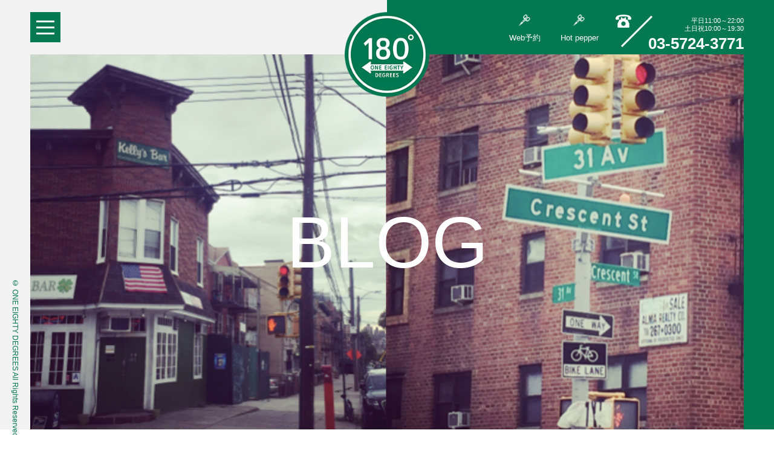

--- FILE ---
content_type: text/html; charset=utf-8
request_url: http://180degrees.jp/blog_detail?actual_object_id=224
body_size: 20620
content:
<!DOCTYPE html>
<html>
  <head>
    <meta charset="utf-8">
    <title>◎髪にハリ・コシが欲しい！！そんな方へ◎　＊ written by Ran渋谷区恵比寿駅の美容室ワンエイティーディグリース</title>
    <meta name="description" content="渋谷区恵比寿駅口コミでも人気の美容室ワンエイティーディグリースです。スタッフブログの詳細はこちらです。また、お客様とスタッフとサロンという3点を結んだ時の調和を大切にしています。">
    <meta name="keywords" content="渋谷区,恵比寿駅,美容室,ヘアセット,人気,ブログ詳細">
    <meta name="viewport" content="width=device-width,initial-scale=1">


            <meta name="viewport" content="width=device-width">
<meta name="google-site-verification" content="Mo7pBULjcuqTjk9DX7qmePJPyO36f-lFdrV5SVhkLY4">
    <meta http-equiv= "Content-Type" content= "text/html; charset=utf-8"><meta http-equiv= "Content-Style-Type" content= "text/css"><meta http-equiv= "Content-Script-Type" content= "text/javascript">


    <link rel="stylesheet" media="all" href="/assets/singular/view-58218f874ee3fe77acf712e83cc70611.css" />
                <link rel="stylesheet" href="/css/1-9dc2ac13608090d422d5ad9f8130ab72.css" media="screen" charset="utf-8" >


    <script src="/assets/singular/view-5363d5949144ee4b2ca8956761a8413f.js"></script>
                <script src="http://ajax.googleapis.com/ajax/libs/jquery/1.9.1/jquery.min.js" charset="utf-8"></script>
<script src='/js/2-8253776fa9f93941d3c0a1172d420213.js' charset='utf-8'></script>
<script src="http://maps.google.com/maps/api/js?sensor=true" charset="utf-8"></script>
<script src='/js/4-fdcacf303d6e66664dcd51c5baecce6b.js' charset='utf-8'></script>
<script src='/js/6-0b1ce82015d21892f6a62d7bc33c0efe.js' charset='utf-8'></script>

    <!-- Global site tag (gtag.js) - Google Analytics -->
<script async src="https://www.googletagmanager.com/gtag/js?id=UA-110264361-28"></script>
<script>
  window.dataLayer = window.dataLayer || [];
  function gtag(){dataLayer.push(arguments);}
  gtag('js', new Date());

  gtag('config', 'UA-110264361-28');
</script>

    <meta name="csrf-param" content="authenticity_token" />
<meta name="csrf-token" content="1SX5NyHDcRyQ6FDbf5i+arnqMnr/zxrP82VuwjILpggR2+R47Mf7e4vOK/JrOm9DeJhk+xAYZRgxQiF0M84dpQ==" />
  </head>


  <body>
    <div id="wrapper">
        <div id="header">
            <div class="inner">
                <h1>東京都恵比寿駅で人気の美容室ワンエイティーディグリース</h1>
                <div class="headlogo"><img src="/import/tenant_1/153.126.150.188/html/images/header_logo.png" width="168" height="168" alt="180°One Eighty Degrees." title="180°One Eighty Degrees."></div>
                <div class="rbox flex">
                    <ul class="link">
                        <li><a href="http://b.hpr.jp/hp/H000302166/" class="" target="_blank"><img src="/upload/tenant_1/dc089add8560ebdb4bf5d7f0793dc495.png" width="22" height="19" alt="予約" title="予約">Web予約</a></li>
                        <li><a href="https://beauty.hotpepper.jp/slnH000302166/" class="" target="_blank"><img src="/upload/tenant_1/dc089add8560ebdb4bf5d7f0793dc495.png" width="22" height="19" alt="ヘアーサロン" title="ヘアーサロン">Hot pepper</a></li>
                    </ul>
                    <dl class="tel">
                        <dd>平日11:00～22:00<br>
                            土日祝10:00～19:30</dd>
                        <dt><a href="tel:0357243771">03-5724-3771</a></dt>
                    </dl>
                </div>
                <div class="subtit">
                    <h2>BLOG</h2>
                    <p class="bkimg"><img src="/upload/tenant_1/589ec0d38a06f3af2b29304a14fb4d44.png" alt="BLOG" width="1389" height="315" title="BLOG"></p>
                </div>
            </div>
            <p class="copy">© ONE EIGHTY DEGREES All Rights Reserved.</p>
        </div>
        <p class="nb"><span class="n">menu</span></p>
        <div id="gnav">
            <ul>
                <li><a href="/">HOME</a></li>
                <li><a href="/menu">MENU</a></li>
                <li><a href="/staff">STAFF</a></li>
                <li><a href="/salon">SALON INFO</a></li>
                <li><a href="/concept">CONCEPT</a></li>
                <li><a href="/recruit">RECRUIT</a></li>
                <li><a href="/blog">BLOG</a></li>
                <li><a href="/news">NEWS</a></li>
                <li><a href="/gallery">GALLERY</a></li>
                <li><a href="/product">PRODUCT</a></li>
                <li><a href="/hairmake">HAIR MAKE GALLERY</a></li>
                <li><a href="/hair">HAIR MAKE</a></li>
                <li><a href="/coupon">COUPON</a></li>
            </ul>
        </div>
        <div id="main" class="blog">
            <div class="ww">
                <div class="blog-single">
                    <ul>
                        <li class="cat">スタッフブログ,ヘアケア</li>
                        <li class="date">2018/08/27</li>
                    </ul>
                    <h3 class="description">◎髪にハリ・コシが欲しい！！そんな方へ◎　＊ written by Ran</h3>
                    <div class="txt">
                        <style type="text/css">
                            p.p1 {margin: 0.0px 0.0px 0.0px 0.0px; font: 12.0px 'Hiragino Kaku Gothic Pro'; color: #4d4d4d}
                            p.p2 {margin: 0.0px 0.0px 0.0px 0.0px; font: 12.0px 'Hiragino Kaku Gothic Pro'; color: #4d4d4d; min-height: 18.0px}
                            span.s1 {letter-spacing: 0.0px}
                        </style>
                        <p class="p1"><span class="s1">こんにちは！！</span></p>
                        <p class="p1"><span class="s1">Ranです！！</span></p>
                        <p class="p2"><span class="s1"></span><br>
                        </p>
                        <p class="p1"><span class="s1">今日は、</span></p>
                        <p class="p1"><span class="s1">スティーブンノルのコアリニューアドバンストシリーズのシャンプー・トリートメントについて書いてみたいと思います。</span></p>
                        <p class="p1"><span class="s1"><img src="/upload/tenant_1/38250f18a4475901993397d112382c15.jpg"><br>
                            </span></p>
                        <p class="p1"><span class="s1"><br>
                            </span></p>
                        <p class="p1"><span class="s1">今年の夏前に発売されたコアリニューアドバンストシリーズ。</span></p>
                        <p class="p1"><span class="s1">エアリータイプとモイスチュアタイプの２種類があります。</span></p>
                        <p class="p2"><span class="s1"></span><br>
                        </p>
                        <p class="p1"><span class="s1">効果をざっくり言うと、</span></p>
                        <p class="p1"><span class="s1">エアリータイプはふんわり軽やか（ハリコシ）　モイスチュアタイプはしっとりまとまる（潤い）</span></p>
                        <p class="p1"><span class="s1">こんな感じでしょうか。</span></p>
                        <p class="p2"><span class="s1"></span><br>
                        </p>
                        <p class="p1"><span class="s1">とにかく使ってみみようと使い始めしばらく使ってます。</span></p>
                        <p class="p2"><span class="s1"></span><br>
                        </p>
                        <p class="p1"><span class="s1">私の髪の状態　→　ブリーチとカラーを何度も繰り返したなかなかのロング。</span></p>
                        <p class="p1"><span class="s1">　　　　　　　　　髪の毛の中はスカスカで何もしなければバサバサでかわいそう。</span></p>
                        <p class="p2"><span class="s1"></span><br>
                        </p>
                        <p class="p1"><span class="s1">現在使用中のシャンプーはエアリータイプのシャンプーとモイスチュアタイプのトリートメント</span></p>
                        <p class="p2"><span class="s1"></span><br>
                        </p>
                        <p class="p1"><span class="s1">１回目　→　あれ？なんかハリコシでた？パサつき治まった？　いやいや、気のせいかも。思い込みかも。。。</span></p>
                        <p class="p1"><span class="s1">２回目　→　あー　これはもう本当に効果が分かってしまったやつだ。</span></p>
                        <p class="p2"><span class="s1"></span><br>
                        </p>
                        <p class="p1"><span class="s1">もう２回目で実感しちゃいました。</span></p>
                        <p class="p2"><span class="s1"></span><br>
                        </p>
                        <p class="p1"><span class="s1">髪内部の密度の高まり、弾力、まとまりが分かりました。</span></p>
                        <p class="p1"><span class="s1">手触りもよくなり、バサバサじゃないです。</span></p>
                        <p class="p2"><span class="s1"></span><br>
                        </p>
                        <p class="p1"><span class="s1">※気になる方は触りにきてください</span></p>
                        <p class="p2"><span class="s1"></span><br>
                        </p>
                        <p class="p1"><span class="s1">これはよい！と思えました。</span></p>
                        <p class="p2"><span class="s1"></span><br>
                        </p>
                        <p class="p1"><span class="s1">180degreesでは、他にもシャンプー・トリートメント置いてます。</span></p>
                        <p class="p1"><span class="s1">髪のタイプ、仕上がり、質感、匂い、好みもあると思います。</span></p>
                        <p class="p1"><span class="s1">気軽に相談してください！！</span></p>
                        <p class="p2"><span class="s1"></span><br>
                        </p>
                        <p class="p1"><span class="s1">
                                <style type="text/css">
                                    p.p1 {margin: 0.0px 0.0px 0.0px 0.0px; font: 12.0px 'Hiragino Kaku Gothic Pro'; color: #4d4d4d}
                                    p.p2 {margin: 0.0px 0.0px 0.0px 0.0px; font: 12.0px 'Hiragino Kaku Gothic Pro'; color: #4d4d4d; min-height: 18.0px}
                                    span.s1 {letter-spacing: 0.0px}
                                </style>
                            </span></p>
                        <p class="p1"><span class="s1">スティーブンノルプロフェッショナル　取り扱いサロン　→　http://www.skny.jp/shoplist/</span></p>
                    </div>
                </div>
                <div class="style-reco bloglist clearfix flex_c">
                    <h3>Recommended for you</h3>
                    <dl>
                        <dd class="pic trimming"><img src="/upload/tenant_1/collection_1/bc4258b40c0189d902088258079d163e.jpg"></dd>
                        <dd>
                            <ul class="clearfix">
                                <li>2018/02/10</li>
                                <li>スタッフブログ</li>
                            </ul>
                        </dd>
                        <dt>ナチュラルインパクトの『グラデーションハイライト』</dt>
                        <dd class="more"><a href="/blog_detail?actual_object_id=56">MORE<img src="/import/tenant_1/153.126.150.188/html/images/blog/more.png" alt="MORE" title="MORE"></a></dd>
                        <dd class="alt">ナチュラルインパクトの『グラデーションハイライト』</dd>
                    </dl>
                    <dl>
                        <dd class="pic trimming"><img src="/upload/tenant_1/collection_1/4f316b3f2baabdacde3da9b1b837a19d.jpg"></dd>
                        <dd>
                            <ul class="clearfix">
                                <li>2018/02/18</li>
                                <li>スタッフブログ</li>
                            </ul>
                        </dd>
                        <dt>◎オススメ◎　ちょっと気分転換ヘアカラーリング</dt>
                        <dd class="more"><a href="/blog_detail?actual_object_id=57">MORE<img src="/import/tenant_1/153.126.150.188/html/images/blog/more.png" alt="MORE" title="MORE"></a></dd>
                        <dd class="alt">◎オススメ◎　ちょっと気分転換ヘアカラーリング</dd>
                    </dl>
                    <dl>
                        <dd class="pic trimming"><img src="/upload/tenant_1/collection_1/8b0e303471652cf8988842862a444ea2.jpg"></dd>
                        <dd>
                            <ul class="clearfix">
                                <li>2018/02/25</li>
                                <li>スタッフブログ</li>
                            </ul>
                        </dd>
                        <dt>＊ハンドメイドアクセサリー＊ written by Ran</dt>
                        <dd class="more"><a href="/blog_detail?actual_object_id=58">MORE<img src="/import/tenant_1/153.126.150.188/html/images/blog/more.png" alt="MORE" title="MORE"></a></dd>
                        <dd class="alt">＊ハンドメイドアクセサリー＊ written by Ran</dd>
                    </dl>
                    <dl>
                        <dd class="pic trimming"><img src="/upload/tenant_1/collection_1/f32562aa8b2440a55702ae5f72ddb06d.jpg"></dd>
                        <dd>
                            <ul class="clearfix">
                                <li>2018/03/23</li>
                                <li>スタッフブログ</li>
                            </ul>
                        </dd>
                        <dt>☆ men's style ☆ stylist : Ran</dt>
                        <dd class="more"><a href="/blog_detail?actual_object_id=130">MORE<img src="/import/tenant_1/153.126.150.188/html/images/blog/more.png" alt="MORE" title="MORE"></a></dd>
                        <dd class="alt">☆ men's style ☆ stylist : Ran</dd>
                    </dl>
                    <script>
                        $(".bloglist dl").each(function(){
                            var alt = $(this).find(".alt").text();
                            $(this).find("img").attr("alt",alt);
                            $(".alt").hide();
                        });
                    </script>
                </div>
                <p class="back"><a href="/blog"><img src="/import/tenant_1/153.126.150.188/html/images/blog/back.gif" alt="back" title="back">BACK</a></p>
                <div id="side" class="clearfix">
                    <dl>
                        <dt>CAREGORY</dt>
                        <dd><a href="/blog?search_customizable_object_id=1&amp;search_component_id=1&amp;search_component_value=%E3%82%B9%E3%82%BF%E3%83%83%E3%83%95%E3%83%96%E3%83%AD%E3%82%B0">スタッフブログ</a></dd>
                        <dd><a href="/blog?search_customizable_object_id=1&amp;search_component_id=1&amp;search_component_value=%E3%83%98%E3%82%A2%E3%82%B1%E3%82%A2">ヘアケア</a></dd>
                        <dd><a href="/blog?search_customizable_object_id=1&amp;search_component_id=1&amp;search_component_value=%E6%97%A5%E5%B8%B8">日常</a></dd>
                    </dl>
                    <dl class="clearfix">
                        <dt>ARCHIVE</dt>
                        <dd><a href="/blog?search_customizable_object_id=1&amp;year=2026&amp;month=01">2026/01</a></dd>
                        <dd><a href="/blog?search_customizable_object_id=1&amp;year=2025&amp;month=12">2025/12</a></dd>
                        <dd><a href="/blog?search_customizable_object_id=1&amp;year=2025&amp;month=11">2025/11</a></dd>
                        <dd><a href="/blog?search_customizable_object_id=1&amp;year=2025&amp;month=10">2025/10</a></dd>
                        <dd><a href="/blog?search_customizable_object_id=1&amp;year=2025&amp;month=09">2025/09</a></dd>
                        <dd><a href="/blog?search_customizable_object_id=1&amp;year=2025&amp;month=08">2025/08</a></dd>
                        <dd><a href="/blog?search_customizable_object_id=1&amp;year=2025&amp;month=07">2025/07</a></dd>
                        <dd><a href="/blog?search_customizable_object_id=1&amp;year=2025&amp;month=06">2025/06</a></dd>
                        <dd><a href="/blog?search_customizable_object_id=1&amp;year=2025&amp;month=05">2025/05</a></dd>
                        <dd><a href="/blog?search_customizable_object_id=1&amp;year=2025&amp;month=04">2025/04</a></dd>
                        <dd><a href="/blog?search_customizable_object_id=1&amp;year=2025&amp;month=03">2025/03</a></dd>
                        <dd><a href="/blog?search_customizable_object_id=1&amp;year=2025&amp;month=02">2025/02</a></dd>
                        <dd><a href="/blog?search_customizable_object_id=1&amp;year=2025&amp;month=01">2025/01</a></dd>
                        <dd><a href="/blog?search_customizable_object_id=1&amp;year=2024&amp;month=12">2024/12</a></dd>
                        <dd><a href="/blog?search_customizable_object_id=1&amp;year=2024&amp;month=11">2024/11</a></dd>
                    </dl>
                </div>
            </div>
        </div>
        <div id="footer">
            <div class="footfix">
                <p class="tel"><a href="tel:0357243771">03-5724-3771</a></p>
                <ul class="link">
                    <li><a href="https://beauty.hotpepper.jp/slnH000302166/" class=""><img src="/upload/tenant_1/dc089add8560ebdb4bf5d7f0793dc495.png" width="22" height="19" alt="ヘアーサロン" title="ヘアーサロン">HOTPEPPER</a></li>
                </ul>
            </div>
            <div class="inner clearfix">
                <div class="footinfo">
                    <h3><img src="/import/tenant_1/153.126.150.188/html/images/footlogo.gif" alt="ONE EIGHTY DEGREES" width="96" height="48" title="ONE EIGHTY DEGREES"></h3>
                    <ul>
                        <li><a href="https://www.facebook.com/180-Degrees-280923665441064/" target="_self"><img src="/import/tenant_1/153.126.150.188/html/images/f_sns_01.gif" alt="facebook" width="27" height="27" title="facebook"></a></li>
                        <li><a href="https://www.instagram.com/hairsalon.180degrees/" target="_self"><img src="/import/tenant_1/153.126.150.188/html/images/f_sns_02.gif" alt="instagram" width="27" height="27" title="instagram"></a></li>
                    </ul>
                    <p>ONE EIGHTY DEGREES</p>
                    <div class="table">
                        <dl>
                            <dt>Address</dt>
                            <dd class="">〒150-0022 東京都渋谷区恵比寿南 1-10-11 美矢川ビル 3F
                                <div class="">Miyagawa building 3F Ebisuminami,Shibuya-ku,Tokyo </div>
                            </dd>
                        </dl>
                        <dl>
                            <dt>Tel</dt>
                            <dd><a href="tel:0357243771">03-5724-3771</a></dd>
                        </dl>
                        <dl>
                            <dt>Email</dt>
                            <dd>info@180degrees.jp</dd>
                        </dl>
                        <dl></dl>
                    </div>
                </div>
                <div id="map"></div>
                <script src="https://maps.googleapis.com/maps/api/js?key=AIzaSyCK0izwLPah8OgAHWRqdyyXVDxY9sLavNs" type="text/javascript"></script>
            </div>
            <p class="copy">© ONE EIGHTY DEGREES All Rights Reserved.</p>
        </div>
        <p class="totop"><a href="http://153.126.150.188/html/#wrapper"><span class="ic"><img src="/import/tenant_1/153.126.150.188/html/images/totop.png" alt="180°One Eighty Degrees." title="180°One Eighty Degrees."></span><img src="/import/tenant_1/153.126.150.188/html/images/to_top.jpg" alt="pagetop" width="68" height="68" title="pagetop"></a></p>
    </div>
</body>

</html>


--- FILE ---
content_type: text/css
request_url: http://180degrees.jp/css/1-9dc2ac13608090d422d5ad9f8130ab72.css
body_size: 51320
content:
@charset "utf-8";
/* CSS Document */
@font-face {
    font-family: "BebasNeue Bold";
    src: url(/import/tenant_1/153.126.150.188/html/font/BebasNeue Bold.eot);
    src: url(/import/tenant_1/153.126.150.188/html/font/BebasNeue Bold.eot) format('embedded-opentype'),
         url(/import/tenant_1/153.126.150.188/html/font/BebasNeue Bold.woff) format('woff'),
         url(/import/tenant_1/153.126.150.188/html/font/BebasNeue Bold.ttf) format('truetype');
    font-weight: normal;
    font-style: normal;

}
@font-face {
    font-family: "fontawesome-webfont";
    src: url(/import/tenant_1/153.126.150.188/html/font/fontawesome-webfont.eot);
    src: url(/import/tenant_1/153.126.150.188/html/font/fontawesome-webfont.eot) format('embedded-opentype'),
         url(/import/tenant_1/153.126.150.188/html/font/fontawesome-webfont.woff) format('woff'),
         url(/import/tenant_1/153.126.150.188/html/font/fontawesome-webfont.ttf) format('truetype');
    font-weight: normal;
    font-style: normal;

}
.i{
	font-family: "fontawesome-webfont";
	font-weight:normal;
	font-style:normal;
}
body, div, dl, dt, dd, ul, ol, li, h1, h2, h3, h4, h5, h6,form,input,button, p{
    margin: 0px;
    padding: 0px;
	font-size:13px;
	font-family:"游明朝", YuMincho,"ヒラギノ明朝 ProN W3", "Hiragino Mincho ProN","HG明朝", serif;
	font-family:Hiragino Sans,"ヒラギノ角ゴ ProN W3","Hiragino Kaku Gothic Pro",Hiragino Kaku Gothic ProN,"メイリオ",Meiryo,"游ゴシック",YuGothic,'ＭＳ Ｐゴシック',sans-serif;
	line-height:160%;
	color:#371710;
}
.clearfix:after {
	content: "";
	display: block;
	clear: both;
}
.clearfix {
	display: inline-block;
}

* html .clearfix {
	height: 1%;
}
.clearfix {
	display: block;
}
.clear{
clear:both;
}
.no {
    pointer-events: none;
}
img{
	vertical-align:top;
	border:none;
	max-width: 100% !important;
	height: auto !important;
}
a{
	text-decoration:none;
	color:#371710;
}
a:hover {
    opacity: 0.6;
    color: #371710;
    text-decoration: none;
}
a[href*="tel"] {
    pointer-events: none;
}
ul{
	list-style:none;
}
h1 {
    position: absolute;
    top: -200%;
    text-indent: -9999px;
}
.flex {
    display: -webkit-box;
    display: -ms-flexbox;
    display: -webkit-flex;
    display: flex;
    -webkit-flex-wrap: wrap;
    -ms-flex-wrap: wrap;
    flex-wrap: wrap;
}
.flex_c {
    display: -ms-flexbox;
    display: -webkit-flex;
    display: flex;
    -webkit-flex-wrap: wrap;
    -ms-flex-wrap: wrap;
    flex-wrap: wrap;
    -webkit-box-pack: center;
    -ms-flex-pack: justify;
    -webkit-justify-content: center;
    justify-content: center;
}
.tfm_c {
    top: 0;
    left:  50%;
    transform: translateX(-50%);
    -webkit-transform: translateX(-50%);
    -ms-transform: translateX(-50%);
}
.tfm_v {
    top: 50%;
    left:  0%;
    transform: translateY(-50%);
    -webkit-transform: translateY(-50%);
    -ms-transform: translateY(-50%);
}
.trimming {
    position: relative;
    display: block;
    overflow: hidden;
    width: 150px;
    box-sizing: border-box;
    }
.trimming:after {
    display: block;
    content: "";
    padding-top: 100%; /*100%で正方形にカット。100%以下で横長、100%以上で縦長*/
    }
.map img {
    max-width:  initial !important;
}
#wrapper{
	min-width:1200px;
	overflow:hidden;
}
@media only screen and (max-width: 1220px){
	#wrapper{
		min-width:300px;
		padding-top:0;
	}
}
#header{
	position:relative;
	background:#f3f3f3;
}

#header:before{
	width:50%;
	height:100%;
	background:#047851;
	content:"";
	position:absolute;
	top:0;
	right:0;
}
#header .inner{
	padding-left:50px;
	padding-right:50px;
	text-align:right;
	position:relative;
	z-index:1;
}
#header .headlogo {
    position: absolute;
    top: 20px;
    left: 50%;
    width: 140px;
    height: auto;
    z-index: 5;
    transform: translateX(-50%);
    -webkit-transform: translateX(-50%);
    -ms-transform: translateX(-50%);
}
#header .rbox {
    float: right;
    width: auto;
    height: auto;
    position: relative;
    z-index: 1;
}
#header .tel{
	display:inline-block !important;
	margin-top:24px;
	padding:4px 0 0 54px;
	background:url(/import/tenant_1/153.126.150.188/html/images/header_icon_01.png) 0 0 no-repeat;
}
#header .tel dd{
	color:#fff;
	font-size:11px;
	line-height:120%;
}
#header .tel dt{
	font-size:26px;
	font-family: "BebasNeue Bold",sans-serif;
	color:#fff;
	line-height:140%;
}
#header .tel dt a {
    color: #fff;
}
#header ul.link {
	display:inline-block !important;
    letter-spacing: -5px;
    width: 270px;
  	margin-top:24px;
    margin-right: 15px;
}
#header .link li {
    display: inline-block !important;
    width: 90px;
    letter-spacing: 0;
    text-align: center;
    vertical-align: top;
    position: relative;
}
#header .link li a {
    display: block;
    color: #fff;
    font-size: 13px;
    position: relative;
}
#header .link li img {
    display: block;
    margin: 0 auto;
    padding-bottom: 10px;
}
#header .copy{
	writing-mode: vertical-rl;
	-ms-writing-mode: tb-rl;
	-webkit-writing-mode:vertical-rl;
	font-size:12px;
	font-family:Arial, Helvetica, sans-serif;
	color:#047851;
	position:absolute;
	top: 65%;
	left:0;
	line-height:50px;
	height:290px;
	z-index:4;
}
#header .sns {
    writing-mode: vertical-rl;
    -ms-writing-mode: tb-rl;
    -webkit-writing-mode: vertical-rl;
    position: absolute;
    top: 350px;
    right: 0;
    line-height: 50px;
    height: 300px;
    z-index: 4;
}
#header .sns li{
	display:inline-block !important;
	line-height:50px;
	font-size:25px;
	font-family: "BebasNeue Bold",sans-serif;
	padding-bottom:25px;
	letter-spacing:1px;
}
#header .sns li a{
	color:#fff;
}
#header .sns li img{
	vertical-align:middle;
	margin-bottom:0.25em;
}
.mainimg {
    clear: both;
    text-align: center;
    position: relative;
}
.mainimg li{
	width:50%;
	height:auto;
	float:left;
}
.mainimg li:after {
    padding-top: 65%;
}
.mainimg li img{
	width:100%;
}
.mainimg h2 {
    position: absolute;
    top: 50%;
    left: 50%;
    z-index: 10;
    transform: translate(-50%,-50%);
    -webkit-transform: translate(-50%,-50%);
    -ms-transform: translate(-50%,-50%);
}

.nb{
	position:fixed !important;
	left:48px;
	top:18px;
	z-index:101;
	background:#047851;
	border:2px solid #f3f3f3;
	width:50px;
	height:50px;
	cursor:pointer;
}

.nb span.n{
    display: block;
    background: #fff;
    height: 3px;
    width: 30px;
    text-indent: -9999px;
    padding: 0;
    top: 50%;
    left: 10px;
    margin-top: -1px;
    position: absolute;
    }
.nb span.n:before{
    display: block;
    content: "";
    background: #fff;
    height: 3px;
    width: 30px;
    position: absolute;
    top: -10px;
    left: 0;
    }
.nb span.n:after{
    display: block;
    content: "";
    background: #fff;
    height: 3px;
    width:30px;
    position: absolute;
    top: 10px;
    left: 0;
}
.overlay .nb  span.n{
	 -webkit-transform: rotate(-45deg);
		 transform: rotate(-45deg);
		  -webkit-transition:ease .10s;
         transition:ease .10s;
	}
.overlay .nb span.n:after,.overlay .nb span.n:before{
		 -webkit-transform: rotate(90deg);
		 transform: rotate(90deg);
		 top:0;
		 left:0;
}
@media only screen and (max-width: 820px){
  a[href*="tel"] {
    pointer-events: initial !important;
    }
  .footfix {
    display: block !important;
}
	#header h1{
		width:100px;
		margin-left:-50px;
	}
	#header .inner{
		padding-left:2.5%;
		padding-right:2.5%;		
	}
	#header .copy{
		display:none;
	}
	#header .headlogo {
	  top: 80px;
    width: 25%;
  }
	#header .sns{
		display:none;
	}
	.nb{
		top:2.5%;
		left:2.5%;
	}
#header .rbox {
    width: 48%;
}
#header ul.link {
   width: 100%;
    margin-right: 0;
}
#header .link li {
    width: 25%;
    /* float: left; */
    margin-right: 2%;
    margin-left: 2%;
}
#header .link li a {
    display: block;
    color: #fff;
    font-size: 10px;
    position: relative;
    font-weight: bold;
}
#header .tel {
    width: 100%;
    background: none;
    padding-left: 25%;
}
}
@media only screen and (max-width: 520px){
	#header .tel{
		background:none;
	}
	#header .tel dt{
		font-size:24px;
	}
	#header .link li {
    width: 45%;
    /* float: left; */
    margin-right: 2%;
    margin-left: 2%;
}

	#header h1{
		width:80px;
		margin-left:-40px;
	}
	.mainimg h2 {
    width: 60%;
  }
}
@media only screen and (max-width: 340px){
	#header h1{
		width:70px;
		margin-left:-35px;
	}
}
#gnav{
    position: fixed;
    top: 0;
    left: 0;
    width: 250px;
    height: 100%;
	background:none;
    -webkit-transform: translateX(-250px);
transform: translateX(-250px);
    -webkit-transition: ease .5s;
    transition: ease .5s;
    padding:0;
	z-index:100;
	border:none;
	
}
#gnav ul{
		width:auto;
		height: 100%;
		overflow-y: auto;
		background:rgba(255,255,255,0.9);
}
#gnav li{
	font-size:20px;
	font-family: "BebasNeue Bold",sans-serif;
}
#gnav li a{
	display:block;
	padding:5px 0 5px 20px;
}
#gnav li:first-child{
	padding-top:80px;
}
#gnav.action{
		-webkit-transform:translateX(0px);
        transform:translateX(0px);
}
#gnav li+li{
	border-top:1px solid #ddd;
}
.home-head{
	padding-bottom:70px;
}

#footer{
	background:#f3f3f3;
}
.footfix {
    position: fixed;
    bottom: 0;
    left: 0;
    z-index: 80;
    display: none;
    width: 100%;
    background: #f3f3f3;
}
.footfix .tel {
    float: left;
    width: 50%;
    font-size: 26px;
    font-family: "BebasNeue Bold",sans-serif;
    color: #fff;
    line-height: 60px;
}
.footfix .tel a {
    color: #047851;
    display: block;
    padding-left: 20px;
}

.footfix ul.link {
    float: left;
    width: 50%;
    display:inline-block !important;
    letter-spacing: -5px;
  	margin-top:0;
    margin-right: 0;
}
.footfix .link li {
    display: inline-block !important;
    width: 100%;
    letter-spacing: 0;
    text-align: center;
    vertical-align: top;
    position: relative;
}
.footfix .link li a {
    display: block;
    color: #fff;
    font-size: 10px;
    position: relative;
    padding: 5px;
    background-color: #047851;
    font-weight: bold;
}
.footfix .link li img {
    display: block;
    margin: 0 auto;
    padding-bottom: 10px;
}
#footer .inner {
    clear: both;
    padding: 54px 50px 60px 50px;
}
#footer .inner #map{
	width:55%;
	height:430px;
	float:left;
}
#footer .inner #map img {
    max-width: initial !important;
    height: initial !important;
}
#footer .inner .footinfo{
	width:45%;
	height:auto;
	text-align:center;
	padding:40px 0 0 0;
	float:right;
}

#footer .inner .footinfo h3{
	padding:0 0 10px 0;
}
#footer .inner .footinfo ul{
	text-align:center;
	letter-spacing:-5px;
	padding-bottom:6px;
}
#footer .inner .footinfo ul li{
	padding:0 4px 8px 4px;
	letter-spacing:0;
	display:inline-block !important;
}
#footer .inner .footinfo p{
	padding:0 0 25px 0;
}
#footer .inner .footinfo dt{
	font-weight:bold;
	line-height:180%;
}
#footer .inner .footinfo dd{
	line-height:180%;
}
#footer .inner .footinfo dd a{
	text-decoration:underline;
}
#footer .copy{
	background:#007851;
	padding:0 0 0 50px;
	line-height:68px;
	color:#fff;
	font-size:12px;
	font-family:Arial, Helvetica, sans-serif;
}
.totop{
	bottom:64px;
	right:50px;
	position:fixed;
	z-index:200;
}
.totop .ic{
	display:block;
	padding-bottom:10px;
	max-width:68px;
}

.subtit {
    clear: both;
    position: relative;
}
.subtit h2 {
    width: 100%;
    height: auto;
    line-height: 1;
    text-align: center;
    position: absolute;
    top: 50%;
    left: 0;
    font-size: 120px;
    color: #fff;
    font-family: "BebasNeue Bold",sans-serif;
    font-weight: normal;
    z-index: 10;
    transform: translateY(-50%);
    -webkit-transform: translateY(-50%);
    -ms-transform: translateY(-50%);
}
.subtit .bkimg {
    overflow: hidden;
}
.subtit .bkimg img {
    width: 100%;
    min-width: 1300px;
    position: relative !important;
    top: 0;
    left: 50%;
    transform: translateX(-50%);
    -webkit-transform: translateX(-50%);
    -ms-transform: translateX(-50%);
}

@media only screen and (max-width: 820px){
	.totop{
		right:2.5%;
		width:50px;
	}
	.totop img[alt="pagetop"] {
    border: solid 1px #888;
  }
	.subtit h2{
		font-size:50px;
	}
	#footer .inner{
		padding-left:2.5%;
		padding-right:2.5%;
	}
	#footer .copy{
		padding-left:2.5%;
		padding-right:2.5%;
	}
	.subtit .bkimg img {
    min-width: 450px;
  }
}
@media only screen and (max-width: 520px){
	#footer .inner .footinfo{
		float:none;
		width:auto;
		padding-bottom:50px;
	}
	#footer .inner #map{
		float:none;
		width:auto;
	}
}
@media only screen and (max-width: 420px){
	.subtit h2{
		font-size:40px;
	}
}
/*menu*/
.menu {
	padding:50px 0 0 0;
}
.menu .wrap{
	padding:0 50px 100px 50px;
}
.menu .wrap h3{
	padding:0 0 0 47px;
	color:#fff;
	font-size:46px;
	font-family: "BebasNeue Bold",sans-serif;
	background:#555555;
	line-height:120%;
}
.menu .wrap h3 .s{
	font-size:16px;
	font-family:Hiragino Sans,"ヒラギノ角ゴ ProN W3","Hiragino Kaku Gothic Pro",Hiragino Kaku Gothic ProN,"メイリオ",Meiryo,"游ゴシック",YuGothic,'ＭＳ Ｐゴシック',sans-serif;
	vertical-align:middle;
	margin-left:1em;
}
.menu .wrap dl{
	overflow:hidden;
	border-bottom:1px dotted #000;
}
.menu .wrap dt{
	float:left;
	box-sizing:border-box;
	width:33%;
	padding: 20px;
	font-size:16px;
	font-weight:bold;
}
.menu .wrap dd{
	float:left;
	box-sizing:border-box;
	border-left:1px dotted #000;
	padding: 20px;
}
.menu .wrap dt+dd{
	width:22%;
	font-size:16px;
	font-weight:bold;
}
.menu .wrap dd+dd{
	width:45%;
	padding: 20px;
}

.menu .wrap .txt{
	padding:12px 26px 0 26px;
	border-bottom:1px dotted #000;
}
.menu .wrap .txt h4{
	font-size:16px
}
.menu .wrap .txt p{
	padding:0 0 20px 0;
}
.menu .wrap .h4m{
	font-size:36px;
	font-family: "BebasNeue Bold",sans-serif;
	border-bottom:1px dotted #000;
	padding:20px 0 0 47px;
}
.menu .wrap .chyu{
	padding:20px 0 20px 0;
}
@media only screen and (max-width: 820px){
	.menu .wrap {
    max-width: 700px;
    padding-left: 2.5%;
    padding-right: 2.5%;
    margin: auto;
  }
	.menu .wrap dt{
		float:none;
		width:auto;
		padding-left:2.5%;
		padding-right:2.5%;
	}
	.menu .wrap dt+dd {
    text-align: right;
  }
	.menu .wrap dd {
    float: none;
    width: 100% !important;
    border: none;
    border-top: 1px dotted #000;
    padding-left: 2.5%;
    padding-right: 2.5%;
  }
}
@media only screen and (max-width: 520px){
	.menu .wrap h3,.menu .wrap .h4m,.menu .wrap .txt{
		padding-left:2.5%;
		padding-right:2.5%;
	}
	.menu .wrap h3{
		font-size:30px;
	}
	.menu .wrap h3 .s{
		font-size:14px;
	}
	.menu .wrap dl{
		border-bottom:2px solid #000;
	}
}
/*salon*/
.ww{
	padding-left:50px;
	padding-right:50px;
}
.salon1 .pic {
    width: 55%;
    float: left;
    position: relative;
}
.salon1 .pic img{
	width:100%;
	height:auto;
}
.salon1 .tbox{
	width:41%;
	height:auto;
	float:right;
}
.salon1 .tbox h3{
	line-height:120%;
	font-size:46px;
	font-family: "BebasNeue Bold",sans-serif;
	margin-bottom:35px;
	position:relative;
}
.salon1 .tbox h3:before{
	content:"";
	height:1px;
	width:372px;
	background:#b1b1b1;
	position:absolute;
	bottom:0;
	left:-216px;
}
.salon1 .tbox h3 .s{
	font-size:24px;
	vertical-align:middle;
	margin-left:1em;
}
.salon1 .tbox .table{
	max-width:364px;
}
.salon1 .tbox .table dt{
	font-size:20px;
	font-family: "BebasNeue Bold",sans-serif;
	font-weight:bold;
}
.salon1 .tbox dl{
	padding-bottom:20px;
}
.salon1{
	padding-bottom:35px;
}
#salon1{
	padding-top:55px;
}
.salon2{
	padding-bottom:96px;
}
.salon2 h3{
	text-align:center;
	font-size:36px;
	font-family: "BebasNeue Bold",sans-serif;
	padding-bottom:10px;
}
.salon2 .map{
	width:auto;
	height:420px;
}
#salon2{
	 background:#f3f3f3;
	 padding-top:136px;
	 margin-bottom:55px;
}

@media only screen and (max-width: 920px){
	.salon1 .tbox h3 .s{
		display:block;
		margin-left:0;
		line-height:1;
		padding-bottom:10px;
	}
}
@media only screen and (max-width: 820px){
	.ww{
		padding-left:2.5%;
		padding-right:2.5%;
	}
	.salon1 .tbox{
		width:auto;
		float:none;
	}
	.salon1 .tbox .table{
		max-width:none;
	}
	.salon1 .pic {
    float: none;
    width: 80%;
    margin: auto;
  }
	#salon2{
	 padding-top:55px;
}

}

/*concept*/

.concept1 {
    position: relative;
    overflow: hidden;
    background: #876c53;
    min-height: 1028px;
    margin-bottom: 55px;
    width: 100%;
}
.concept1 .bkimg{
	position:absolute;
	top:0;
	left:0;
	bottom:0;
	right:0;
}
.concept1 .bkimg img {
    width: 100%;
    height: auto;
    min-width: 1389px;
    position: relative;
    left: 50%;
    transform: translateX(-50%);
    -webkit-transform: translateX(-50%);
    -ms-transform: translateX(-50%);
}
.concept1 .inner {
    max-width: 980px;
    margin: 0 auto;
    position: relative;
    z-index: 1;
    text-align: center;
    padding: 100px 0 100px 0;
}
.concept1 .inner h2{
	font-size:120px;
	font-family: "BebasNeue Bold",sans-serif;
	padding:0 0 100px 0;
	line-height:1;
	color:#fff;
	text-shadow:0 0 7px #000;
}
.concept1 .inner h3{
	font-size:30px;
	color:#fff;
	padding:0 0 30px 0;
	text-shadow:0 0 7px #000,0 0 7px #000;
}
.concept1 .inner p{
	font-size:24px;
	line-height:320%;
	color:#fff;
	padding:0 0 50px 0;
	text-shadow:0 0 7px #000,0 0 7px #000;
}
@media only screen and (max-width: 1000px){
  .concept1 {
    min-height: 450px;
  }
	.concept1 .inner{
		width:95%;
	}
	.concept1 .inner p{
		font-size:18px;
	}
	.concept1 .inner h3{
		font-size:26px;
	}
}
@media only screen and (max-width: 820px){
	.concept1 .inner h2{
		font-size:60px;
		padding-bottom:50px;
	}
}
@media only screen and (max-width: 520px){
	.concept1 .inner p{
		font-size:15px;
		line-height:240%;
	}
	.concept1 .inner h3{
		font-size:20px;
	}
}
/*recruit*/
.subtit.b h2{
	color:#000;
}

.rec1{
	position:relative;
	padding-top:55px;
	padding-bottom:62px;
}
.rec1:before{
	content:"";
	width:29%;
	height:100%;
	background:#047851;
	position:absolute;
	top:0;
	right:0;
}
.rec1 .wrap{
	position:relative;
	z-index:1;
	background:url(/import/tenant_1/153.126.150.188/html/images/recruit/line.gif) 0 0 repeat;
	box-sizing:border-box;
	margin-left:2%;
	margin-right:2%;
	padding:2%;
}
.rec1 .wrap .pic {
    width: 51%;
    float: left;
    position: relative;
}
.rec1 .wrap .pic li:nth-of-type(2n+1) {
    width: 80%;
    margin-left: 0;
    margin-right: auto;
}
.rec1 .wrap .pic li:nth-of-type(2n+2) {
    width: 80%;
    margin-right: 0;
    margin-left: auto;
    margin-top: -45%;
}
.rec1 .wrap .tbox{
	width:44%;
	float:right;
}
.rec1 .tbox h3{
    line-height: 120%;
    font-size: 46px;
    font-family: "BebasNeue Bold",sans-serif;
    margin-bottom: 35px;
    position: relative;
}
.rec1 .tbox h3:before {
    content: "";
    height: 1px;
    width: 372px;
    background: #b1b1b1;
    position: absolute;
    bottom: 0;
    left: -216px;
}
.rec1 .tbox h4{
	font-size:18px;
	padding:0 0 20px 0;
}
.rec1 .tbox p{
	padding:0 0 20px 0;
}
.rec1 .tbox .txt{
	max-width:510px;
}

.rec2{
	position:relative;
	padding:50px 0 118px 0;
}
.rec2:before{
	content:"";
	width:29%;
	height:118px;
	position:absolute;
	bottom:0;
	left:0;
	background:#047851;
}
.rec2 .inn{
	max-width:980px;
	margin:0 auto;
	padding:0 0 85px 0;
}
.rec2 h3{
	text-align:center;
	font-size:46px;
	font-family: "BebasNeue Bold",sans-serif;
	padding-bottom:40px;
}
.rec2 h3 .n{
	font-size:20px;
	display:block;
	font-family:Hiragino Sans,"ヒラギノ角ゴ ProN W3","Hiragino Kaku Gothic Pro",Hiragino Kaku Gothic ProN,"メイリオ",Meiryo,"游ゴシック",YuGothic,'ＭＳ Ｐゴシック',sans-serif;
	line-height:1;
}
.rec2 p{
	text-align:center;
	font-size:16px;
	font-weight:bold;
	padding:0 0 30px 0;
}
.rec2 dt {
    font-size: 14px;
    font-weight: bold;
    float: left;
    box-sizing: border-box;
    width: 16%;
    padding: 20px;
}
.rec2 dd {
    box-sizing: border-box;
    font-size: 14px;
    font-weight: bold;
    float: left;
    width: 84%;
    padding: 20px;
    border-left: 1px dotted #000;
}
.rec2 dl{
	border-bottom:1px dotted #000;
	overflow:hidden;
}
@media only screen and (max-width: 1000px){
	.rec2 .inn{
		width:95%;
	}
}
@media only screen and (max-width: 820px){
	.rec1 .wrap{
		margin-left:0;
		margin-right:0;
	}
	.rec1 .wrap .tbox{
		width:auto;
		float:none;
	}
	.rec1 .wrap .pic {
    float: none;
    width: 90%;
    margin: auto;
    text-align: center;
  }
	.rec1 .tbox .txt{
		max-width:none;
	}
	.rec2 dt{
		float:none;
		border-bottom:1px dotted #000;
		padding-bottom:20px;
		margin-bottom:0;
		width: 100%;
	}
	.rec2 dd {
    border: none;
    font-weight: normal;
    width: 100%;
  }
	.rec2 dl{
		border-bottom:2px solid #000;
	}
}

/*blog*/
.bloglist{
	padding-top:55px;
	padding-bottom:50px;
}
.bloglist dl {
    width: 20%;
    padding: 0 2% 30px 2%;
    float: left;
}
.bloglist dl .pic {
    width: 100%;
}
.bloglist dl .pic:after {
   /* padding-top: 70%;*/
    padding-top: 128%;
}
.bloglist dd li{
	display:inline-block !important;
	font-family: "BebasNeue Bold",sans-serif;
	font-size:16px;
}
.bloglist dd li+li{
	float:right;
	font-size:11px;
	font-family:Hiragino Sans,"ヒラギノ角ゴ ProN W3","Hiragino Kaku Gothic Pro",Hiragino Kaku Gothic ProN,"メイリオ",Meiryo,"游ゴシック",YuGothic,'ＭＳ Ｐゴシック',sans-serif;
	padding-top:5px;
}
.bloglist dd ul{
	padding:16px 0 10px 0;
}
.bloglist dt{
	font-weight:bold;
	font-size:18px;
	padding:0 0 15px 0;
}
.bloglist dt+dd{
	padding:0 0 20px 0;
}
.bloglist dd.more{
	text-align:center;
}
.bloglist dd.more a{
	font-family:Arial, Helvetica, sans-serif;
	color:#047851;
	font-weight:bold;
}
.bloglist dd.more a img{
	vertical-align:middle;
	margin-top:-5px;
	margin-left:0.5em;
}

.pagenav{
	text-align:center;
	letter-spacing:-5px;
}
.pagenav li{
	letter-spacing:0;
	display:inline-block !important;
	font-size:24px;
	padding:0 0.5em;
	font-family: "BebasNeue Bold",sans-serif;
}
.pagenav li img{
	vertical-align:middle;
}
.blog .pagenav{
	padding-bottom:100px;
}
.blog #side{
	padding-bottom:25px;
}
.blog #side dl{
	width:32%;
	float:left;
	height:auto;
	padding-bottom:50px;
}
.blog #side dl.clearfix{
	width:66%;
	height:auto;
	float:right;
}
.blog #side dt{
    padding: 0 0 0 15px;
    color: #fff;
    font-size: 46px;
    font-family: "BebasNeue Bold",sans-serif;
    background: #555555;
    line-height: 120%;
	margin-bottom:30px;
}
.blog #side dd{
	padding-bottom:18px;
	box-sizing:border-box;
	padding-left:2em;
	font-size:15px;
	
}
.blog #side dd .i{
	color: #047851;
}
.blog #side dl.clearfix dd{
	float:left;
	width:20%;
}
@media only screen and (max-width: 980px){
	.blog #side dl.clearfix dd{
		width:33.33%;
	}
	.blog #side dd{
		padding-left:15px;
	}
	.blog #side dl{
		width:auto !important;
		float:none !important;
	}
	.bloglist dl {
    width: 30.33%;
    padding-left: 1.5%;
    padding-right: 1.5%;
  }
}
@media only screen and (max-width: 520px){
	.bloglist dl{
		width:48%;
		padding-left:1%;
		padding-right:1%;
	}
	.bloglist dt{
		font-size:16px;
	}
	.bloglist dd li{
		font-size:14px;
	}
	.bloglist dd li + li{
		padding-top:1px;
	}
	.pagenav li{
		font-size:20px;
	}
	.pagenav li img{
		width:20px;
	}
}

.blog-single{
	max-width:951px;
	height:auto;
	margin:0 auto;
	padding:55px 0 0 0;
}
.blog-single li.cat{
	text-align:center;
	font-size:14px;
	padding-bottom:10px;
}
.blog-single li.date{
	text-align:center;
	font-size:24px;
	font-family: "BebasNeue Bold",sans-serif;
	padding:0 0 15px 0;
}
.blog-single h3{
	text-align:center;
	font-size:30px;
	padding:0 0 30px 0;
}
.blog-single .txt p{
	padding:0 0 20px 0;
}
.blog-single .txt{
	padding:0 0 35px 0;
}
.blog-single .txt img {
    display: block;
    max-width: 80% !important;
    margin: auto;
}
.back{
	text-align:center;
	padding:0 0 70px 0;
}
.back a{
	color: #047851;
	font-family: Arial, Helvetica, sans-serif;
	font-weight: bold;
	font-size:15px;
}
.back a img{
	vertical-align:middle;
	margin-top:-5px;
	margin-right:0.5em;
}
@media only screen and (max-width: 520px){
	.blog-single h3{
		font-size:23px;
	}
}

/*news*/
.newswrap{
	padding:55px 0 30px 0;
}
.newslist{
	width:70%;
	height:auto;
	float:left;
	padding-bottom:50px;
}
.news #side{
	width:28%;
	height:auto;
	float:right;
}
.newslist .pic {
    float: left;
    width: 25%;
    margin: 0 0 20px 0;
}
.newslist .pic:after {
    padding-top: 70%;
}
.newslist .box dl{
	width:72%;
	float:right;
}
.newslist dt{
	font-size:18px;
}
.newslist dt a{
	text-decoration:underline;
	font-weight:bold;
}
.newslist .box{
	padding-bottom:13px;
	position:relative;
	border-bottom:dashed 1px #676767;
	margin-bottom:33px;
}
.newslist .box dt+dd{
	position:absolute;
	bottom:33px;
	right:15px;
}
.newslist .box dt+dd a{
    font-family: Arial, Helvetica, sans-serif;
    color: #047851;
    font-weight: bold;
}

.newslist .box dt+dd a img {
    vertical-align: middle;
    margin-top: -5px;
    margin-left: 0.5em;
}
.news #side dt{
    padding: 0 0 0 15px;
    color: #fff;
    font-size: 46px;
    font-family: "BebasNeue Bold",sans-serif;
    background: #555555;
    line-height: 120%;
    margin-bottom: 30px;
	position:relative;
}
.news #side dt:before{
	content:"";
	width:50px;
	height:100%;
	background:#555;
	right:-50px;
	top:0;
	position:absolute;
}
.news #side dd {
    padding-bottom: 18px;
    box-sizing: border-box;
    padding-left: 2em;
    font-size: 15px;
}
.news #side dd .i{
	color: #047851;
}
.news #side dl.clearfix dd{
	width:50%;
	float:left;
}

.news #side dl{
	padding-bottom:35px;
}
.news #side dl.clearfix dt{
	background:#047851;
}
.news #side dl.clearfix dt:before{
	background:#047851;
}

.news .pagenav{
	padding-bottom:90px;
}

.news #left{
	float:left;
	width:69%;
}
.news #left .blog-single{
	padding-top:0;
}
@media only screen and (max-width: 1000px){
	.newslist{
		float:none;
		width:auto;
	}
	.newslist .box dt + dd{
		text-align:right;
		position:relative;
		right:auto;
		bottom:auto;
		padding:35px 2% 0 0;
	}
	.news #side{
		width:auto;
		float:none;
	}
	.news #left{
		float:none;
		width:auto;
	}
}

/*gallery*/
div[data-element-id] .stylelist {
    display: block !important;
}
.stylelist{
	padding:55px 0 27px 0;
}
.stylelist li {
    width: 21%;
    margin: 0 2% 20px 2%;
    float: left;
}
.stylelist li:after {
    padding-top: 120%;
}
.hairmake li:after {
   /* padding-top: 70%;*/
    padding-top: 130%;
}
.nail.stylelist li:after {
    padding-top: 70%;
}
.hairmake .stylelist li:after {
  /*  padding-top: 70%;*/
  padding-top: 130%;
}
.hairmake .style1 li:after {
   padding-top: 100%;
   /*padding-top: 133%;*/
}
.gallery .pagenav{
	padding-bottom:120px;
}

.style-reco .stylelist{
	padding-top:0;
}
.style-reco h3 {
    font-size: 46px;
    font-family: "BebasNeue Bold",sans-serif;
    padding: 0 0 10px 2%;
    width: 100%;
    box-sizing: border-box;
}
.style-reco{
	padding-bottom:70px;
}

.style1 {
    padding: 50px 0 0 0;
    max-width: 600px;
    margin: 0 auto;
    position: relative;
    z-index: 1;
}
.style1 .pic {
    width: 80%;
    max-width: 500px;
    margin: auto;
    margin-bottom: 20px;
}
.style1 .pic:after {
   /* padding-top: 120%;*/
    padding-top: 139%;
}
.style1 li {
    float: left;
    width: 31.3%;
    margin: 1%;
}
.style1 li img{
	width:100%;
	height:auto;
}
.style1 li img:not([src*="."]) {
    display: none;
}
.style2 {
	padding-bottom:35px;
}
.style2 .comment{
	width:51%;
	height:auto;
	background:#047851;
	float:right;
	box-sizing:border-box;
	padding:20px 0 30px 2%;
	position:relative;
	margin-top:-35px;
}
.style2 .comment:before {
    content: "";
    width: 50px;
    height: 100%;
    background: #047851;
    right: -50px;
    top: 0;
    position: absolute;
}
.style2 .comment h3{
	text-align:right;
	color:#fff;
	font-size:46px;
	font-family: "BebasNeue Bold",sans-serif;
	padding:0 0 5px 0;
	
}
.style2 .comment h3 .w{
	position:relative;
	display:inline-block !important;
}
.style2 .comment .tbox{
	padding:0 0 0 0;
	width:80%;
	height:auto;
	float:left;
}
.style2 .comment .pic{
	width:17%;
	float:right;
	text-align:center;
	color:#fff;
	padding:0 0 20px 0;
	position:relative;
	z-index:1;
}
.style2 .comment .pic .trimming {
    width: 100%;
}
.style2 .comment .pic strong{
	display:block;
	font-weight:normal;
	padding-top:10px;
}
.style2 .comment .tbox p{
	color:#fff;
	padding:0 0 20px 0;
}
.style3{
	max-width:803px;
	padding-bottom:50px;
	
	margin:0 auto;
}
.style3 p{
	text-align:left;
}
.style2 .comment h3 .w:before{
	width:2000px;
	height:1px;
	background:#b1b1b1;
	content:"";
	top:50%;
	left:-2025px;
	position:absolute;
}
.stylenav {
    text-align: center;
    letter-spacing: -5px;
    margin-top: 40px;
}
.stylenav li {
    letter-spacing: 0;
    display: inline-block !important;
    font-size: 16px;
    font-weight: 700;
}
.stylenav li a {
    letter-spacing: 2px;
}
.stylenav li +li:before {
    content: "/";
    display: inline-block !important;
    padding: 0 0.5em;
}
@media only screen and (max-width: 1220px){
	.style2 .comment{
		margin-top:30px;
		width:100%;
	}
}
@media only screen and (max-width: 1020px){
	.stylelist li {
    width: 46%;
  }
}
@media only screen and (max-width: 520px){
	.style2 .comment .tbox{
		float:none;
		width:auto;
	}
	.style2 .comment .pic{
		float:none;
		width:auto;
	}
	.style2 .comment .pic .trimming {
    width: 50%;
    margin: auto;
  }
}

/*hairmake*/

.hairmake .style2 .comment{
	background:#7d583a;
}
.hairmake .style2 .comment:before{
	background:#7d583a;
}

/*product*/

.product .bloglist dt{
	padding-top:20px;
}
.product .bloglist dd+dd{
	text-align:right;
	color: #047851;
	font-family: "BebasNeue Bold",sans-serif;
	font-size:18px;
}
.product .pagenav{
	padding-bottom:100px;
}

/*staff*/

.staff{
	position:relative;
	padding-bottom:55px;
}
.staff:before {
    content: "";
    width: 20%;
    height: 100%;
    background: #047851;
    position: absolute;
    top: 0;
    right: 0;
}
div[data-element-id] .stafflist {
    max-height: 1196px;
    overflow: hidden;
}
.stafflist{
	max-width:980px;
	margin:0 auto;
	padding:55px 0 0 0;
	position:relative;
	z-index:1;
}
.stafflist .tbox{
	width:522px;
	height:auto;
	float:right;
	padding:0 80px 0 0;
}
.stafflist .pic {
    float: left;
    width: 320px;
}
.stafflist .pic:after {
    padding-top: 70%;
}
.stafflist .box{
	margin-bottom:55px;
	padding-bottom:20px;
	position:relative;
}
.stafflist .box:before{
	content:"";
	width:51%;
	height:1px;
	border-bottom:1px dashed #000;
	position:absolute;
	bottom:0;
	left:0;
}
.stafflist .tbox h3{
	font-size:36px;
	font-family: "BebasNeue Bold",sans-serif;
	padding:0 0 25px 0;
}
.stafflist .tbox h3 .p{
	display:block;
	font-size:20px;
	line-height:1;
	font-family:Hiragino Sans,"ヒラギノ角ゴ ProN W3","Hiragino Kaku Gothic Pro",Hiragino Kaku Gothic ProN,"メイリオ",Meiryo,"游ゴシック",YuGothic,'ＭＳ Ｐゴシック',sans-serif;
}
.stafflist .tbox .we{
	margin:0 0 40px 50px;
	border-left:1px dotted #000;
	border-bottom:1px dotted #000;
	padding:20px 0;
}
.stafflist .tbox dt{
	display:inline-block !important;
	padding:0 26px 0 26px;
	font-size:16px;
	font-weight:bold;
	position:relative;
}
.stafflist .tbox dd{
	display:inline-block !important;
	font-size:16px;
}
.stafflist .tbox .more{
	text-align:center;
	padding:0 0 20px 0;
}
.stafflist .tbox .more a{
	display:inline-block !important;
	font-size:15px;
	font-family:Arial, Helvetica, sans-serif;
	width:160px;
	height:auto;
	line-height:55px;
	color: #047851;
	border:1px solid #047851;
	font-weight:bold;
	text-align:center;
}
.stafflist .tbox .more img{
    vertical-align: middle;
    margin-top: -5px;
    margin-left: 0.5em;
}
@media only screen and (max-width: 1020px){
	.stafflist .tbox{
		float:none;
		width:auto;
		padding-right:0;
	}
	.stafflist .pic{
		text-align:center;
		float:none;
	}
	.stafflist .tbox .we{
		margin-left:0;
	}
}
@media only screen and (max-width: 520px){
	.stafflist .tbox .more{
		text-align:left;
	}
}

.staff1{
	max-width:980px;
	height:auto;
	margin:0 auto;
	padding:55px 0 45px 0;
	position:relative;
	z-index:1;
}
.staff1 .pic {
    float: left;
    padding: 0 0 20px 0;
    width: 350px;
}
.staff1 .tbox{
	width:530px;
	height:auto;
	float:right;
}
.staff1 .tbox h3{
	font-size:60px;
	font-family: "BebasNeue Bold",sans-serif;
	padding:0 0 25px 0;
	line-height:120%;
}
.staff1 .tbox h3 .p{
	display:block;
	font-size:20px;
	line-height:1;
	font-family:Hiragino Sans,"ヒラギノ角ゴ ProN W3","Hiragino Kaku Gothic Pro",Hiragino Kaku Gothic ProN,"メイリオ",Meiryo,"游ゴシック",YuGothic,'ＭＳ Ｐゴシック',sans-serif;
}
.staff1 .tbox .table{
	padding:0 0 42px 50px;
}
.staff1 .tbox .table dl{
	padding:25px 0 25px 35px;
}
.staff1 .tbox .table dl{
	border-bottom:1px dotted #000;
	border-left:1px dotted #000;

}
.staff1 .tbox .table dt{
	font-size:15px;
	font-weight:bold;
}
.staff1 .tbox .table dd{
	font-size:15px;
}
.staff1 .tbox .table dd strong{
	display:block;
	padding-top:15px;
}

.staff1 .tbox .table dl.clearfix dt{
	float:left;
	font-size:15px;
	font-weight:bold;
}
.staff1 .tbox .table dl.clearfix dd{
	padding:0 0 0 85px;
	font-size:15px;
	font-weight:bold;
}

.staff1 .tbox .more{
	text-align:center;
	padding:0 0 20px 0;
}
.staff1 .tbox .more a .w{
	color: #047851;
	display:inline-block !important;
	vertical-align:middle;
}
.staff1 .tbox .more a .w strong{
	display:block;
	
}
.staff1 .tbox .more img{
	vertical-align:middle;
	margin-left:15px;
}
.staff2{
	position:relative;
	z-index:1;
	max-width:980px;
	margin:0 auto;
}
.staff2 h3{
	text-align:center;
	font-size:46px;
	font-family: "BebasNeue Bold",sans-serif;
	padding-bottom:20px;
	
}
.staff2 li {
    float: left;
    margin: 1%;
    width: 23%;
}
.staff2 .top li:nth-of-type(1):before {
    display: block;
    content: "NO.1";
    position: absolute;
    font-size: 30px;
    z-index: 10;
    width: 55px;
    line-height: 55px;
    border-radius: 100%;
    background: #047851;
    color: #fff;
    font-weight: bold;
    font-family: "BebasNeue Bold",sans-serif;
    text-align: center;
    top: 10px;
    left: 10px;
}
.staff2 .top li:nth-of-type(2):before {
    display: block;
    content: "NO.2";
    position: absolute;
    font-size: 30px;
    z-index: 10;
    width: 55px;
    line-height: 55px;
    border-radius: 100%;
    background: #047851;
    color: #fff;
    font-weight: bold;
    font-family: "BebasNeue Bold",sans-serif;
    text-align: center;
    top: 10px;
    left: 10px;
}
.staff2 .top li:nth-of-type(3):before {
    display: block;
    content: "NO.3";
    position: absolute;
    font-size: 30px;
    z-index: 10;
    width: 55px;
    line-height: 55px;
    border-radius: 100%;
    background: #047851;
    color: #fff;
    font-weight: bold;
    font-family: "BebasNeue Bold",sans-serif;
    text-align: center;
    top: 10px;
    left: 10px;
}
.staff2 .top li:nth-of-type(4):before {
    display: block;
    content: "NO.4";
    position: absolute;
    font-size: 30px;
    z-index: 10;
    width: 55px;
    line-height: 55px;
    border-radius: 100%;
    background: #047851;
    color: #fff;
    font-weight: bold;
    font-family: "BebasNeue Bold",sans-serif;
    text-align: center;
    top: 10px;
    left: 10px;
}
.stylelist.top li:nth-of-type(1):before {
    display: block;
    content: "NO.1";
    position: absolute;
    font-size: 30px;
    z-index: 10;
    width: 55px;
    line-height: 55px;
    border-radius: 100%;
    background: #047851;
    color: #fff;
    font-weight: bold;
    font-family: "BebasNeue Bold",sans-serif;
    text-align: center;
    top: 10px;
    left: 10px;
}
.stylelist.top li:nth-of-type(2):before {
    display: block;
    content: "NO.2";
    position: absolute;
    font-size: 30px;
    z-index: 10;
    width: 55px;
    line-height: 55px;
    border-radius: 100%;
    background: #047851;
    color: #fff;
    font-weight: bold;
    font-family: "BebasNeue Bold",sans-serif;
    text-align: center;
    top: 10px;
    left: 10px;
}
.stylelist.top li:nth-of-type(3):before {
    display: block;
    content: "NO.3";
    position: absolute;
    font-size: 30px;
    z-index: 10;
    width: 55px;
    line-height: 55px;
    border-radius: 100%;
    background: #047851;
    color: #fff;
    font-weight: bold;
    font-family: "BebasNeue Bold",sans-serif;
    text-align: center;
    top: 10px;
    left: 10px;
}
.stylelist.top li:nth-of-type(4):before {
    display: block;
    content: "NO.4";
    position: absolute;
    font-size: 30px;
    z-index: 10;
    width: 55px;
    line-height: 55px;
    border-radius: 100%;
    background: #047851;
    color: #fff;
    font-weight: bold;
    font-family: "BebasNeue Bold",sans-serif;
    text-align: center;
    top: 10px;
    left: 10px;
}
.staff2 ul[data-element-id] {
    display: block !important;
}
.staff2 ul {
    width: 100%;
    height: auto;
    padding-bottom: 100px;
}

.staff2 .back a{
	display:inline-block;
	border: 1px solid #047851;
	line-height: 55px;
	display: inline-block !important;
	width: 160px;
}

@media only screen and (max-width: 1020px){
	.staff1 .tbox{
		float:left;
		width:auto;
	}
	.staff1 .tbox .table{
		padding-left:0;
	}
	.staff1 .tbox .table dl{
		padding-left:15px;
	}
	.staff1 .pic {
    text-align: center;
    float: none;
    max-width: 60%;
    margin: auto;
  }
	.staff2 ul {
    max-width: 700px;
    margin: auto;
  }
	.staff2 li {
    width: 48%;
    margin: 1%;
  }
  .staff2 .top li:before {
    font-size: 22px !important;
    width: 40px !important;
    line-height: 40px !important;
  }
  .stylelist.top li:before{
    font-size: 22px !important;
    width: 40px !important;
    line-height: 40px !important;
  }
}

@media only screen and (max-width: 768px){
  
}

/*hair*/

.hair .rec1 .tbox h3::before{
	width:685px;
	margin-left:-317px;
}
.hair .rec1:before{
	display:none;
}
@media only screen and (max-width: 620px){
	.hair .rec1 .pic li+li{
		margin-top:20px;
	}
}

.hair .menu h3{
	text-align:center;
	color:#000;
	padding:0 0 50px 0;
	background:none;
}
.hair .style-reco{
	position:relative;
	overflow:hidden;
}

.hair .style-reco:before{
	content:"";
	width:61%;
	height:100%;
	position:absolute;
	top:40px;
	right:0;
	background:url(/import/tenant_1/153.126.150.188/html/images/recruit/line.gif) 0 0 repeat;
}
.hair .style-reco ul{
	position:relative;
	z-index:1;
}
.hair .style-reco h3{
	position:relative;
	z-index:1;
}
@media only screen and (max-width: 520px){
	.style-reco h3,.rec1 .tbox h3,.staff1 .tbox h3,.staff2 h3,.rec2 h3,.style2 .comment h3{
		font-size: 30px;
	}
	.rec2 h3 .n{
		font-size:14px;
	}
}

/*coupon*/

.coupon{
	position:relative;
}
.coupon:before{
	content:"";
	width:50%;
	height:100%;
	position:absolute;
	top:0;
	right:0;
	background:#047851;
	z-index:-1;
}

.coupon1{
	padding-top:55px;
	padding-bottom:60px;
}
.coupon1 .box{
	border:3px solid #757575;
	background:#ffffff;
	box-sizing:border-box;
	padding:1.5%;
	margin-bottom:46px;
	margin-left:1%;
	margin-right:1%;
}
.coupon1 .pic{
	float:left;
	width:22%;
}
.coupon1 .pic img{
	width:100%;
}
.coupon1 .tbox{
	width:76%;
	height:auto;
	float:right;
}

.coupon1 .pic strong{
	display:block;
	color:#fff;
	padding:10px 0 10px 35px;
	max-width:260px;
	min-width:200px;
	box-sizing:border-box;
	font-size:20px;
	margin-left:-12%;
	margin-bottom:35px;
	text-align:left;
}
.coupon1 .pic strong.n{
	background:#b67937;
}
.coupon1 .pic strong.a{
	background:#5f5951;
}
.coupon1 .tbox .txt{
	border-bottom:1px dotted #000;
	padding:0 2% 10px 2%;
}
.coupon1 .tbox .no{
	text-align:right;
	font-size:36px;
	font-family: "BebasNeue Bold",sans-serif;
}
.coupon1 .tbox h3{
	text-align:center;
	font-size:36px;
	padding:0 0 0 0;
}

.coupon1 .tbox .pr{
	text-align:center;
	font-size:60px;
	color:#047851;
	font-family: "BebasNeue Bold",sans-serif;
}
.coupon1 .tbox .txt p{
	padding:0 0 20px 0;
}
.coupon1 .tbox dl{
	padding:20px 2% 20px 2%;
}
.coupon1 .tbox dt{
	font-weight:bold;
	font-size:15px;
}
@media only screen and (max-width: 620px){
	.coupon1 .pic {
    float: none;
    text-align: center;
    width: 80%;
    margin: auto;
    margin-bottom: 10px;
  }
	.coupon1 .pic img{
		width:auto;
	}
	.coupon1 .pic strong{
		margin-left:-18px;
	}
	.coupon1 .tbox{
		float:none;
		width:auto;
	}
	.coupon1 .tbox .no {
    font-size: 26px;
    text-align: center;
  }
	.coupon1 .tbox h3 {
    font-size: 26px;
    text-align: left;
  }
	.coupon1 .tbox .pr{
		font-size:40px;
	}
}
/*nail*/

.nail1{
	padding:55px 0 0 0;
}
.nail1 .pic {
    float: left;
    width: 51%;
    height: auto;
    padding: 0;
    position: relative;
}
.nail1 .tbox{
	width:45%;
	height:auto;
	box-sizing:border-box;
	padding:110px 50px 0 0;
	float:right;
}
.nail1 .tbox h3{
	line-height: 120%;
	font-size:46px;
	font-family: "BebasNeue Bold",sans-serif;
	position:relative;
	margin-bottom:30px;
}
.nail1 .tbox h3:before {
    content: "";
    height: 1px;
    width: 372px;
    background: #b1b1b1;
    position: absolute;
    bottom: 0;
    left: -216px;
}
.nail1 .tbox h4{
    font-size: 18px;
    padding: 0 0 20px 0;
}
.nail1 .tbox p{
    padding: 0 0 20px 0;
}
.nail2{
	padding:100px 0 50px 0;
}
.nail2 h3{
	text-align:center;
	font-size:46px;
	font-family: "BebasNeue Bold",sans-serif;
	padding:0 0 40px 0;
}
.nail2 .left{
	width:49%;
	float:left;
}
.nail2 .right{
	width:49%;
	float:right;
}
.nail2 h4{
    padding: 0 0 0 47px;
    color: #fff;
    font-size: 46px;
    font-family: "BebasNeue Bold",sans-serif;
    background: #555555;
    line-height: 120%;
	margin-bottom:25px;
}
.nail2 dt{
	float:left;
	font-size:15px;
}
.nail2 dt+dd{
	text-align:right;
	font-size:15px;
}
.nail2 dl{
	padding:20px 2% 20px 2%;
}
.nail2 dl{
	border-bottom:1px dotted #000;
}
.nail2 .box{
	padding-bottom:60px;
}
.nail2 dd+dd{
	font-size:13px;
}

.nail .style-reco{
	position:relative;
	overflow:hidden;
	padding-bottom:20px;
}
.nail .style-reco:before {
    content: "";
    width: 61%;
    height: 100%;
    position: absolute;
    top: 100px;
    right: 0;
    background: url(/import/tenant_1/153.126.150.188/html/images/recruit/line.gif) 0 0 repeat;
}
.nail .style-reco ul{
	position:relative;
	z-index:1;
}
.nail .style-reco h3{
	position:relative;
	z-index:1;
	text-align:center;
	padding-bottom:70px;
	padding-left:0;
}
.nail .style-reco .back{
	position:relative;
	z-index:1;
}
.nail .style-reco .back img{
	margin-left:0.5em;
	margin-right:0;
}

.nail #salon1 .tit{
	text-align:center;
	font-size:46px;
	font-family: "BebasNeue Bold",sans-serif;
	padding:40px 0 70px 0;
}
@media only screen and (max-width: 1020px){
	.nail2 .left{
		width:auto;
		float:none;
	}
	.nail2 .right{
		width:auto;
		float:none;
	}
	.nail2 dt{
		float:none;
		font-weight:bold;
	}
	.nail1 .pic {
    float: none;
    text-align: center;
    width: 80%;
    margin: auto;
  }
	.nail1 .tbox{
		float:none;
		width:auto;
		padding-left:2.5%;
		padding-right:2.5%;
		padding-top:0;
	}
}
@media only screen and (max-width: 520px){
	.nail1 .tbox h3,.nail2 h3,.nail2 h4,.nail #salon1 .tit{
		font-size:30px;
	}
	.nail2 h4{
		padding-left:2%;
	}
}

/*home*/

.home .nail1 .pic{
	padding-bottom:20px;
}
.home .nail1{
	padding-bottom:70px;
}

.home-nail .pic li + li{
    text-align: right;
    margin-top: -158px;
}
.home-nail:before{
	display:none;
}

@media only screen and (max-width: 620px){
	.home-nail .pic li + li{
	margin-top: 20px;
	}
}

.home-nail .tbox .table dt{
	float:left;
	font-weight:bold;
}
.home-nail .tbox .table dd{
	padding:0 0 0 112px;
}
.home-nail .tbox .table dl{
	padding:0 0 20px 0;
}
.home-nail .tbox .table{
	padding:20px 0 20px 0;
}
.home-nail .tbox .more{
	text-align:right;
}
.home-nail .tbox .more a{
	color: #047851;
	font-weight:bold;
}
.home-nail .tbox .more a img{
	vertical-align:middle;
	margin-top: -5px;
	margin-left: 0.5em;
}
.home-img {
	background:#000;
}
.home-img img{
	width:100%;
	height:auto;
	opacity:0.5;
}

.home-nav li{
	float:left;
	width:30.33%;
	margin-left:1.5%;
	margin-right:1.5%;
	margin-bottom:20px;
	background:#000;
	vertical-align:top;
	font-size:10px;
}
.home-nav{
	padding-top:30px;
	padding-bottom:80px;
}
.home-nav li img{
	opacity:0.7;
}
.home-nav li a {
    display: inline-block !important;
    position: relative;
    color: #fff;
    vertical-align: top;
    width: 100%;
}
.home-nav li a:after {
    padding-top: 75%;
}
.home-nav li a .w {
    width: 100%;
    height: auto;
    text-align: center;
    position: absolute;
    top: 50%;
    left: 0;
    z-index: 1;
    transform: translateY(-50%);
    -webkit-transform: translateY(-50%);
    -ms-transform: translateY(-50%);
}
.home-nav li a strong{
	display:block;
	font-size:46px;
	font-family: "BebasNeue Bold",sans-serif;
	line-height:110%;
}
@media only screen and (max-width: 520px){
	.home-nav li a strong{
		font-size:30px;
	}
}

.home-post .left {
    width: 56%;
    height: auto;
    float: left;
    position: relative;
    z-index: 1;
}
.home-post .left .pic {
    position: relative;
    z-index: 1;
}
.home-post .right{
	float:right;
	width:37%;
	padding-right:1.5%;
}
.home-post{
	padding-top:70px;
	padding-bottom:65px;
}
.home-post .left .box{
	margin:35px 0 0 4%;
	padding-left:2%;
	max-width:620px;
	position:relative;
}
.home-post .left .box:before{
	content:"";
	width:1px;
	height:100%;
	background:#b1b1b1;
	position:absolute;
	bottom:0;
	left:0;
	padding-top:250px;
}
.home-post .left .box h3{
	font-size:43px;
	font-family: "BebasNeue Bold",sans-serif;
	padding:0 0 10px 0;
}
.home-post .left dt{
	font-size:11px;
	padding-bottom:3px;
}
.home-post .left dl{
	padding:0 0 30px 0;
}
.home-post .left dd a{
	text-decoration:underline;
}
.home-post .more{
	text-align:right;
}
.home-post .more a{
	color: #047851;
	font-weight: bold;
}
.home-post .more a img {
    vertical-align: middle;
    margin-top: -5px;
    margin-left: 0.5em;
}
.home-post .right{
	padding:220px 0 0 0;
}
.home-post .right dt{
	font-size:11px;
}
.home-post .right dd a{
	text-decoration:underline;
}
.home-post .right dl{
	padding:0 0 20px 0;
	
}
.home-post .right h3{
	line-height: 120%;
	font-size:43px;
	font-family: "BebasNeue Bold",sans-serif;
	margin-bottom: 30px;
	position:relative;
}
.home-post .right h3:before {
    content: "";
    height: 1px;
    width: 372px;
    background: #b1b1b1;
    position: absolute;
    bottom: 0;
    left: -300px;
}
.home-post .right .pic{
	float:left;
	margin:0 0 20px 0;
	width:45%;
}
.home-post .right .pic:after {
    padding-top: 70%;
}
.home-post .right dl{
	float:right;
	width:50%;
	height:auto;
}
.home-post .right .box{
	border-bottom:1px dotted #000;
	padding:0 0 10px 0;
	margin-bottom:30px;
}
.home-post .right .table{
	padding-bottom:40px;
}
@media only screen and (max-width: 920px){
	.home-post .left{
		float:none;
		width:auto;
	}
	.home-post .right{
		float:none;
		width:auto;
		padding-top:70px;
	}
}
.home-hair{
	padding-top:88px;
	position:relative;
	padding-bottom:75px;
}
.home-hair:before{
	content:"";
	position:absolute;
	top:0;
	right:0;
	width:50%;
	height:371px;
	background:url(/import/tenant_1/153.126.150.188/html/images/recruit/line.gif) 0 0 repeat;
	z-index:-1;
}
.home-hair .right{
	width:40%;
	float:right;
}
.home-hair .left{
	width:59%;
	float:left;
}
.home-hair .left div.clearfix{
	letter-spacing:-5px;
}
.home-hair .left div.clearfix .pic{
	display:inline-block !important;
	letter-spacing:0;
	vertical-align:top;
	width:71%;
}
.home-hair .left div.clearfix .pic:after {
    padding-top: 78%;
}
.home-hair .left div.clearfix .pic img{
	width:100%;
	height:auto;
}
.home-hair .left div.clearfix ul > [data-element-id] {
    position: initial !important;
}
.home-hair .left div.clearfix ul {
    letter-spacing: 0;
    vertical-align: top;
    display: block;
    width: 100%;
    position: relative;
}
.home-hair .left div.clearfix ul:after {
    display: block;
    content: "";
    padding-top: 87%;
}
.home-hair .left div.clearfix li:nth-of-type(1) {
    width: 70%;
    top: 0;
    left: 0;
}
.home-hair .left div.clearfix li:nth-of-type(1):after {
    padding-top: 82%;
}
.home-hair .left div.clearfix li:nth-of-type(2) {
    width: 28%;
    right: 0;
    top: 0;
}
.home-hair .left div.clearfix li:nth-of-type(3) {
    width: 28%;
    right: 0;
    top: 34%;
}
.home-hair .left div.clearfix li:nth-of-type(4) {
    width: 28%;
    bottom: 0;
    left: 12%;
}
.home-hair .left div.clearfix li:nth-of-type(5) {
    width: 28%;
    bottom: 0;
    left: 42%;
    right: 0;
}
.home-hair .left div.clearfix li:nth-of-type(6) {
    width: 28%;
    bottom: 0;
    right: 0;
}
.home-hair .left div.clearfix li {
    width: 100%;
    position: absolute !important;
}
.home-hair .left ul.clearfix{
	text-align:right;
	letter-spacing:-5px;
}
.home-hair .left ul.clearfix li {
    letter-spacing: 0;
    width: 27%;
    margin: 2% 0 0 2%;
    display: inline-block !important;
}
.home-hair .left li img{
	width:100%;
	height:auto;
}

.home-hair .right div.clearfix .pic{
	float:left;
	width:40%;
}
.home-hair .right div.clearfix .pic img{
	width:100%;
	height:auto;
}
.home-hair .right div.clearfix .tbox{
	float:left;
	width:41%;
	padding:16px 0 0 5%;
}
.home-hair .right .img img{
	width:100%;
	height:auto;
	padding-top:2%;
}
.home-hair .right h3{
	font-size:46px;
	font-family: "BebasNeue Bold",sans-serif;
	line-height:110%;
	padding-bottom:20%;
}
.home-hair .right div.clearfix .tbox p{
	text-align:right;
}
.home-hair .right div.clearfix .tbox p a{
    color: #047851;
    font-weight: bold;
}
.home-hair .right div.clearfix .tbox p a img {
    vertical-align: middle;
    margin-top: -5px;
    margin-left: 0.5em;
}
@media only screen and (max-width: 720px){
	.home-hair .left{
		width:auto;
		float:none;
	}
	.home-hair .right {
    width: auto;
    float: none;
    margin-bottom: 2%;
	}
}
.home-style {
    position: relative;
    overflow: hidden;
    padding-bottom: 30px;
}
.home-style .bkimg{
	position:absolute;
	top:0;
	left:0;
	right:0;
	bottom:0;
}
.home-style .bkimg img {
    width: 100%;
    height: auto;
    min-width: 1300px;
    position: relative;
}
.home-style .ww{
	position:relative;
	z-index:1;
	padding-top:70px;
	text-align:center;
}
.home-style h3{
	text-align:center;
	font-size:46px;
	font-family: "BebasNeue Bold",sans-serif;
}
.home-style a {
    display: block;
    position: absolute;
    transform: rotate(45deg) translateX(-50%);
    -webkit-transform: rotate(45deg) translateX(-50%);
    -ms-transform: rotate(45deg) translateX(-50%);
    width: 145%;
    top: 29%;
    left: 29%;
    color: #fff;
    font-size: 22px;
    font-family: "BebasNeue Bold",sans-serif;
}
.home-style ul{
	letter-spacing:-5px;
	text-align:center;
}
/*.home-style ul+ul{
	margin-top:-12%;
}*/
.home-style li{
	background:#71503e;
	display:inline-block !important;
	letter-spacing:0;
	width:16%;
	margin:4.5%;
	overflow:hidden;
	vertical-align:top;
  -webkit-transform: rotate(-45deg);
  -ms-transform: rotate(-45deg);
  transform: rotate(-45deg);
	position:relative;
	vertical-align:top;
	
}
.home-style li:after {
    display: block;
    content: "";
    padding-top: 100%;
}
.home-style ul.gl1 li:nth-child(3){
	width:21%;
	margin:0;
	position:relative;
	z-index:1;
}
.home-style ul.gl1 li:nth-child(5), .home-style ul.gl1 li:nth-child(6), .home-style ul.gl1 li:nth-child(7) {
    margin-top: -6%;
    margin-bottom: -8%;
}
.home-style li a .w{
	position:absolute;
	width:100%;
	height:auto;
	text-align:center;
	top:50%;
	left:0;
	margin-top:-10px;

}
.home-style li a{
	text-align:center;
}
@media only screen and (max-width: 520px){
	.home-style h3{
		font-size:30px;
	}
}

@media only screen and (max-width: 599px) {
.rec1 .wrap .pic li:nth-of-type(2n+1) {
  margin-top: 240px;
}
}


--- FILE ---
content_type: application/javascript
request_url: http://180degrees.jp/js/4-fdcacf303d6e66664dcd51c5baecce6b.js
body_size: 1545
content:
// JavaScript Document
var marker = [];
function initialize() {
  var latlng1 = new google.maps.LatLng(35.645885, 139.708350);
  var myOptions = {
    zoom: 16,/*拡大比率*/
	scrollwheel: false,
    center: latlng1,/*表示枠内の中心点*/
    mapTypeControlOptions: { mapTypeIds: ['maison', google.maps.MapTypeId.ROADMAP] }/*表示タイプの指定*/
  };
  var map = new google.maps.Map(document.getElementById('map'), myOptions);
  /*アイコン設定*/
 
     var data = [ 
        {
            name: '180°One Eighty Degrees.',
            lat: 35.645885,
            lng: 139.708350,
			icon:'/upload/tenant_1/ad3aed1f8e07e1f9917eabb88752a55f.png'
        }
    ];

	    for (var i = 0; i < data.length; i++) {
         markerLatLng = {lat: data[i]['lat'], lng: data[i]['lng']}; 
           　marker[i] = new google.maps.Marker({ 
               position: markerLatLng, 
               map: map,
             
         });
		 marker[i].setOptions({// マーカーのオプション設定
        icon: {
         url: data[i]['icon']// マーカーの画像を変更
       }
   });
    }
	
  /*取得スタイルの貼り付け*/
  var styleOptions = [
  { "stylers": [ { "saturation": -100 } ] }
  ];
  var styledMapOptions = { name: '180°One Eighty Degrees.' }
  var maisonType = new google.maps.StyledMapType(styleOptions, styledMapOptions);
  map.mapTypes.set('maison', maisonType);
  map.setMapTypeId('maison');
}
google.maps.event.addDomListener(window, 'load', initialize);


--- FILE ---
content_type: application/javascript
request_url: http://180degrees.jp/js/6-0b1ce82015d21892f6a62d7bc33c0efe.js
body_size: 2329
content:
$(window).load(function() {
    $('.trimming img').each( function () {
        
        var img = new Image();
        img.src = $(this).attr('src');
        var w = img.width;
        var h = img.height;

        if (w >= h) {
            $(this).css('cssText', 'height: 105% !important; max-width: none !important; width: auto !important; -webkit-transform: translateX(-50%); -ms-transform: translateX(-50%);');
            $(this).css("position", "absolute");
            $(this).css("top", "0");
            $(this).css("left", "50%");
            $(this).css("transform", "translateX(-50%)");
        }
        //縦長の画像の場合
        else {
            $(this).css('cssText', 'height: auto !important; max-width: none !important; width: 105% !important; -webkit-transform: translateX(-50%); -ms-transform: translateX(-50%);');
            $(this).css("position", "absolute");
            $(this).css("top", 0); //画像のセンター合わせ
            $(this).css("left", "50%");
        }
        
    });
});

    
$(window).load(function() {
        var sg = '.style1 li img'; //リサイズしたい画像のクラス名
        $(sg).mouseover(function(){
            var w = $(this).width(); // 画像の幅(原寸)
            var h = $(this).height(); // 画像の高さ(原寸)

            //横長の画像の場合
            if (w >= h) {
                $(".style1 .pic img").css('cssText', 'height: 100% !important; max-width: none !important; width: auto !important; -webkit-transform: translateX(-50%); -ms-transform: translateX(-50%);');
                $(".style1 .pic img").css("position","absolute");
                $(".style1 .pic img").css("top","0");
                $(".style1 .pic img").css("left","50%");
                $(".style1 .pic img").css("transform","translateX(-50%)");
            } 
            //縦長の画像の場合
            else {
                $(".style1 .pic img").css('cssText', 'height: auto !important; max-width: none !important; width: 100% !important;');
                $(".style1 .pic img").css("position","absolute");
                $(".style1 .pic img").css("top",0);//画像のセンター合わせ
                $(".style1 .pic img").css("left","-2.5%");
            }
        });
    });
